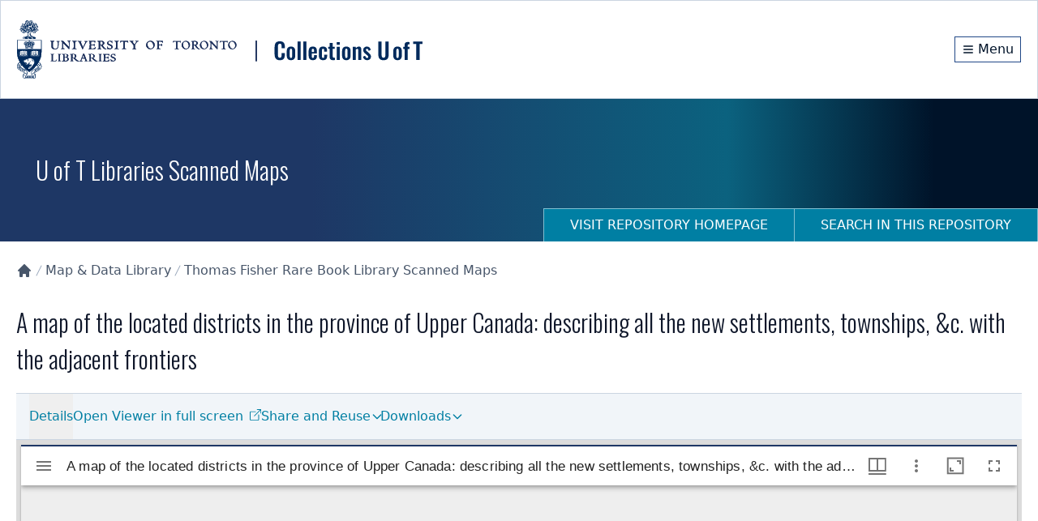

--- FILE ---
content_type: application/javascript; charset=UTF-8
request_url: https://collections.library.utoronto.ca/_next/static/chunks/app/repository/mdl/page-4adeb7956222e221.js
body_size: 1320
content:
(self.webpackChunk_N_E=self.webpackChunk_N_E||[]).push([[1271,3335],{7315:function(e,t,n){Promise.resolve().then(n.t.bind(n,5878,23)),Promise.resolve().then(n.t.bind(n,2972,23)),Promise.resolve().then(n.bind(n,9386)),Promise.resolve().then(n.bind(n,3746)),Promise.resolve().then(n.bind(n,8276)),Promise.resolve().then(n.bind(n,2038)),Promise.resolve().then(n.bind(n,1258)),Promise.resolve().then(n.bind(n,1225)),Promise.resolve().then(n.bind(n,5589))},34:function(e,t,n){"use strict";var r=n(2265),u="function"==typeof Object.is?Object.is:function(e,t){return e===t&&(0!==e||1/e==1/t)||e!=e&&t!=t},i=r.useState,s=r.useEffect,o=r.useLayoutEffect,c=r.useDebugValue;function a(e){var t=e.getSnapshot;e=e.value;try{var n=t();return!u(e,n)}catch(e){return!0}}var l="undefined"==typeof window||void 0===window.document||void 0===window.document.createElement?function(e,t){return t()}:function(e,t){var n=t(),r=i({inst:{value:n,getSnapshot:t}}),u=r[0].inst,l=r[1];return o(function(){u.value=n,u.getSnapshot=t,a(u)&&l({inst:u})},[e,n,t]),s(function(){return a(u)&&l({inst:u}),e(function(){a(u)&&l({inst:u})})},[e]),c(n),n};t.useSyncExternalStore=void 0!==r.useSyncExternalStore?r.useSyncExternalStore:l},3044:function(e,t,n){"use strict";var r=n(2265),u=n(2558),i="function"==typeof Object.is?Object.is:function(e,t){return e===t&&(0!==e||1/e==1/t)||e!=e&&t!=t},s=u.useSyncExternalStore,o=r.useRef,c=r.useEffect,a=r.useMemo,l=r.useDebugValue;t.useSyncExternalStoreWithSelector=function(e,t,n,r,u){var f=o(null);if(null===f.current){var d={hasValue:!1,value:null};f.current=d}else d=f.current;var v=s(e,(f=a(function(){function e(e){if(!c){if(c=!0,s=e,e=r(e),void 0!==u&&d.hasValue){var t=d.value;if(u(t,e))return o=t}return o=e}if(t=o,i(s,e))return t;var n=r(e);return void 0!==u&&u(t,n)?t:(s=e,o=n)}var s,o,c=!1,a=void 0===n?null:n;return[function(){return e(t())},null===a?void 0:function(){return e(a())}]},[t,n,r,u]))[0],f[1]);return c(function(){d.hasValue=!0,d.value=v},[v]),l(v),v}},2558:function(e,t,n){"use strict";e.exports=n(34)},5195:function(e,t,n){"use strict";e.exports=n(3044)},8276:function(e,t,n){"use strict";var r=n(7437);n(2265),t.default=e=>{let{title:t,description:n}=e;return(0,r.jsxs)("div",{children:[(0,r.jsx)("h2",{children:t}),(0,r.jsx)("div",{dangerouslySetInnerHTML:{__html:n}})]})}},9625:function(e,t,n){"use strict";n.d(t,{Ue:function(){return d}});let r=e=>{let t;let n=new Set,r=(e,r)=>{let u="function"==typeof e?e(t):e;if(!Object.is(u,t)){let e=t;t=(null!=r?r:"object"!=typeof u||null===u)?u:Object.assign({},t,u),n.forEach(n=>n(t,e))}},u=()=>t,i={setState:r,getState:u,getInitialState:()=>s,subscribe:e=>(n.add(e),()=>n.delete(e)),destroy:()=>{console.warn("[DEPRECATED] The `destroy` method will be unsupported in a future version. Instead use unsubscribe function returned by subscribe. Everything will be garbage-collected if store is garbage-collected."),n.clear()}},s=t=e(r,u,i);return i},u=e=>e?r(e):r;var i=n(2265),s=n(5195);let{useDebugValue:o}=i,{useSyncExternalStoreWithSelector:c}=s,a=!1,l=e=>e,f=e=>{"function"!=typeof e&&console.warn("[DEPRECATED] Passing a vanilla store will be unsupported in a future version. Instead use `import { useStore } from 'zustand'`.");let t="function"==typeof e?u(e):e,n=(e,n)=>(function(e,t=l,n){n&&!a&&(console.warn("[DEPRECATED] Use `createWithEqualityFn` instead of `create` or use `useStoreWithEqualityFn` instead of `useStore`. They can be imported from 'zustand/traditional'. https://github.com/pmndrs/zustand/discussions/1937"),a=!0);let r=c(e.subscribe,e.getState,e.getServerState||e.getInitialState,t,n);return o(r),r})(t,e,n);return Object.assign(n,t),n},d=e=>e?f(e):f}},function(e){e.O(0,[1779,8422,9956,5501,7648,8295,329,316,2971,2117,1744],function(){return e(e.s=7315)}),_N_E=e.O()}]);

--- FILE ---
content_type: text/x-component
request_url: https://collections.library.utoronto.ca/repository/mdl?_rsc=135l0
body_size: 4930
content:
3:I[4707,[],""]
4:I[6423,[],""]
5:I[9386,["1779","static/chunks/0e762574-f560cd1813f99766.js","8422","static/chunks/66ec4792-6f1be6d8f71c9a2f.js","9956","static/chunks/ee560e2c-b1a79d1a609a5da8.js","5501","static/chunks/c16f53c3-a34253f95b4b9e4a.js","7648","static/chunks/7648-912df05ec44ad799.js","8295","static/chunks/8295-a66994a818b3c76f.js","329","static/chunks/329-bb7cc2b8ff7ed4c7.js","316","static/chunks/316-2638a45c78d35218.js","1271","static/chunks/app/repository/mdl/page-4adeb7956222e221.js"],"default"]
6:I[7042,["1779","static/chunks/0e762574-f560cd1813f99766.js","8422","static/chunks/66ec4792-6f1be6d8f71c9a2f.js","9956","static/chunks/ee560e2c-b1a79d1a609a5da8.js","2376","static/chunks/fca4dd8b-927e5ca738b2ef4b.js","5452","static/chunks/5e22fd23-a4fbf0f72aabb054.js","7648","static/chunks/7648-912df05ec44ad799.js","8295","static/chunks/8295-a66994a818b3c76f.js","9126","static/chunks/9126-afd08ac1b9d640f0.js","8003","static/chunks/8003-28594fbfb4489a54.js","8662","static/chunks/8662-33fc1b23067f4399.js","3185","static/chunks/app/layout-d71636679ab862cd.js"],"default"]
7:I[3632,["1779","static/chunks/0e762574-f560cd1813f99766.js","8422","static/chunks/66ec4792-6f1be6d8f71c9a2f.js","9956","static/chunks/ee560e2c-b1a79d1a609a5da8.js","2376","static/chunks/fca4dd8b-927e5ca738b2ef4b.js","5452","static/chunks/5e22fd23-a4fbf0f72aabb054.js","7648","static/chunks/7648-912df05ec44ad799.js","8295","static/chunks/8295-a66994a818b3c76f.js","9126","static/chunks/9126-afd08ac1b9d640f0.js","8003","static/chunks/8003-28594fbfb4489a54.js","8662","static/chunks/8662-33fc1b23067f4399.js","3185","static/chunks/app/layout-d71636679ab862cd.js"],"default"]
8:I[9769,["1779","static/chunks/0e762574-f560cd1813f99766.js","8422","static/chunks/66ec4792-6f1be6d8f71c9a2f.js","9956","static/chunks/ee560e2c-b1a79d1a609a5da8.js","2376","static/chunks/fca4dd8b-927e5ca738b2ef4b.js","5452","static/chunks/5e22fd23-a4fbf0f72aabb054.js","7648","static/chunks/7648-912df05ec44ad799.js","8295","static/chunks/8295-a66994a818b3c76f.js","9126","static/chunks/9126-afd08ac1b9d640f0.js","8003","static/chunks/8003-28594fbfb4489a54.js","8662","static/chunks/8662-33fc1b23067f4399.js","3185","static/chunks/app/layout-d71636679ab862cd.js"],"default"]
9:"$Sreact.suspense"
a:I[5102,["1779","static/chunks/0e762574-f560cd1813f99766.js","8422","static/chunks/66ec4792-6f1be6d8f71c9a2f.js","9956","static/chunks/ee560e2c-b1a79d1a609a5da8.js","2376","static/chunks/fca4dd8b-927e5ca738b2ef4b.js","5452","static/chunks/5e22fd23-a4fbf0f72aabb054.js","7648","static/chunks/7648-912df05ec44ad799.js","8295","static/chunks/8295-a66994a818b3c76f.js","9126","static/chunks/9126-afd08ac1b9d640f0.js","8003","static/chunks/8003-28594fbfb4489a54.js","8662","static/chunks/8662-33fc1b23067f4399.js","3185","static/chunks/app/layout-d71636679ab862cd.js"],"default"]
b:I[3914,["1779","static/chunks/0e762574-f560cd1813f99766.js","8422","static/chunks/66ec4792-6f1be6d8f71c9a2f.js","9956","static/chunks/ee560e2c-b1a79d1a609a5da8.js","2376","static/chunks/fca4dd8b-927e5ca738b2ef4b.js","5452","static/chunks/5e22fd23-a4fbf0f72aabb054.js","7648","static/chunks/7648-912df05ec44ad799.js","8295","static/chunks/8295-a66994a818b3c76f.js","9126","static/chunks/9126-afd08ac1b9d640f0.js","8003","static/chunks/8003-28594fbfb4489a54.js","8662","static/chunks/8662-33fc1b23067f4399.js","3185","static/chunks/app/layout-d71636679ab862cd.js"],"default"]
c:I[2003,["1779","static/chunks/0e762574-f560cd1813f99766.js","8422","static/chunks/66ec4792-6f1be6d8f71c9a2f.js","9956","static/chunks/ee560e2c-b1a79d1a609a5da8.js","2376","static/chunks/fca4dd8b-927e5ca738b2ef4b.js","5452","static/chunks/5e22fd23-a4fbf0f72aabb054.js","7648","static/chunks/7648-912df05ec44ad799.js","8295","static/chunks/8295-a66994a818b3c76f.js","9126","static/chunks/9126-afd08ac1b9d640f0.js","8003","static/chunks/8003-28594fbfb4489a54.js","8662","static/chunks/8662-33fc1b23067f4399.js","3185","static/chunks/app/layout-d71636679ab862cd.js"],"NavigationHistoryProvider"]
d:I[1251,["1779","static/chunks/0e762574-f560cd1813f99766.js","8422","static/chunks/66ec4792-6f1be6d8f71c9a2f.js","9956","static/chunks/ee560e2c-b1a79d1a609a5da8.js","2376","static/chunks/fca4dd8b-927e5ca738b2ef4b.js","5452","static/chunks/5e22fd23-a4fbf0f72aabb054.js","7648","static/chunks/7648-912df05ec44ad799.js","8295","static/chunks/8295-a66994a818b3c76f.js","9126","static/chunks/9126-afd08ac1b9d640f0.js","8003","static/chunks/8003-28594fbfb4489a54.js","8662","static/chunks/8662-33fc1b23067f4399.js","3185","static/chunks/app/layout-d71636679ab862cd.js"],"default"]
e:I[376,["7601","static/chunks/app/error-01e1ca76d72d4ba6.js"],"default"]
f:I[1684,["7648","static/chunks/7648-912df05ec44ad799.js","9160","static/chunks/app/not-found-67dd68742eee3c95.js"],"default"]
10:I[8443,["7648","static/chunks/7648-912df05ec44ad799.js","9160","static/chunks/app/not-found-67dd68742eee3c95.js"],"default"]
11:I[9704,["1779","static/chunks/0e762574-f560cd1813f99766.js","8422","static/chunks/66ec4792-6f1be6d8f71c9a2f.js","9956","static/chunks/ee560e2c-b1a79d1a609a5da8.js","2376","static/chunks/fca4dd8b-927e5ca738b2ef4b.js","5452","static/chunks/5e22fd23-a4fbf0f72aabb054.js","7648","static/chunks/7648-912df05ec44ad799.js","8295","static/chunks/8295-a66994a818b3c76f.js","9126","static/chunks/9126-afd08ac1b9d640f0.js","8003","static/chunks/8003-28594fbfb4489a54.js","8662","static/chunks/8662-33fc1b23067f4399.js","3185","static/chunks/app/layout-d71636679ab862cd.js"],"default"]
12:I[6527,["1779","static/chunks/0e762574-f560cd1813f99766.js","8422","static/chunks/66ec4792-6f1be6d8f71c9a2f.js","9956","static/chunks/ee560e2c-b1a79d1a609a5da8.js","2376","static/chunks/fca4dd8b-927e5ca738b2ef4b.js","5452","static/chunks/5e22fd23-a4fbf0f72aabb054.js","7648","static/chunks/7648-912df05ec44ad799.js","8295","static/chunks/8295-a66994a818b3c76f.js","9126","static/chunks/9126-afd08ac1b9d640f0.js","8003","static/chunks/8003-28594fbfb4489a54.js","8662","static/chunks/8662-33fc1b23067f4399.js","3185","static/chunks/app/layout-d71636679ab862cd.js"],"default"]
13:I[8003,["1779","static/chunks/0e762574-f560cd1813f99766.js","8422","static/chunks/66ec4792-6f1be6d8f71c9a2f.js","9956","static/chunks/ee560e2c-b1a79d1a609a5da8.js","2376","static/chunks/fca4dd8b-927e5ca738b2ef4b.js","5452","static/chunks/5e22fd23-a4fbf0f72aabb054.js","7648","static/chunks/7648-912df05ec44ad799.js","8295","static/chunks/8295-a66994a818b3c76f.js","9126","static/chunks/9126-afd08ac1b9d640f0.js","8003","static/chunks/8003-28594fbfb4489a54.js","8662","static/chunks/8662-33fc1b23067f4399.js","3185","static/chunks/app/layout-d71636679ab862cd.js"],""]
14:I[4067,["8555","static/chunks/app/loading-4642deded1fa9ea4.js"],"default"]
0:["tRHXQRM0-BK0H_aGm6IGX",[[["",{"children":["repository",{"children":["mdl",{"children":["__PAGE__",{}]}]}]},"$undefined","$undefined",true],["",{"children":["repository",{"children":["mdl",{"children":["__PAGE__",{},[["$L1","$L2",null],null],null]},[null,["$","$L3",null,{"parallelRouterKey":"children","segmentPath":["children","repository","children","mdl","children"],"error":"$undefined","errorStyles":"$undefined","errorScripts":"$undefined","template":["$","$L4",null,{}],"templateStyles":"$undefined","templateScripts":"$undefined","notFound":"$undefined","notFoundStyles":"$undefined"}]],null]},[null,["$","$L3",null,{"parallelRouterKey":"children","segmentPath":["children","repository","children"],"error":"$undefined","errorStyles":"$undefined","errorScripts":"$undefined","template":["$","$L4",null,{}],"templateStyles":"$undefined","templateScripts":"$undefined","notFound":"$undefined","notFoundStyles":"$undefined"}]],null]},[[[["$","link","0",{"rel":"stylesheet","href":"/_next/static/css/b88c4a344b63c5ab.css","precedence":"next","crossOrigin":"$undefined"}]],["$","html",null,{"lang":"en","className":"scroll-smooth","children":[["$","body",null,{"className":"__variable_10f679 __variable_f493cb text-base","children":[["$","a",null,{"href":"#maincontent","id":"skip-nav","className":"sr-only focus:not-sr-only","children":"Skip to main content"}],["$","$L5",null,{"children":[["$","$L6",null,{}],["$","$L7",null,{}],["$","$L8",null,{}],["$","$9",null,{"children":["$","$La",null,{}]}],["$","$Lb",null,{}]]}],["$","div",null,{"className":"flex min-h-screen flex-col","children":[["$","$9",null,{"children":["$","$Lc",null,{"children":["$","$Ld",null,{}]}]}],["$","div",null,{"className":"min-h-20 flex-grow overflow-auto","children":["$","$L3",null,{"parallelRouterKey":"children","segmentPath":["children"],"error":"$e","errorStyles":[],"errorScripts":[],"template":["$","$L4",null,{}],"templateStyles":"$undefined","templateScripts":"$undefined","notFound":["$","main",null,{"id":"maincontent","className":"container mx-auto h-full px-5 pb-20 undefined","children":["$","div",null,{"className":"mt-10 flex h-full w-full content-center","children":["$","div",null,{"className":"m-auto","children":[["$","$Lf",null,{"title":"Page Not Found!","element":"h1"}],["$","p",null,{"className":"mb-10 text-gray-500","children":"The requested page cannot be located. Please check out our homepage for more information and resources."}],["$","$L10",null,{"label":"Return to Homepage","href":"/","className":"mt-10"}]]}]}]}],"notFoundStyles":[]}]}],["$","$L11",null,{}],["$","$L12",null,{}]]}]]}],[["$","$L13",null,{"src":"https://www.googletagmanager.com/gtag/js?id=G-9LB3HETPJ4","strategy":"afterInteractive"}],["$","$L13",null,{"id":"google-analytics","strategy":"afterInteractive","children":"\n              window.dataLayer = window.dataLayer || [];\n              function gtag(){window.dataLayer.push(arguments);}\n              gtag('js', new Date());\n              gtag('config', 'G-9LB3HETPJ4');\n            "}]]]}]],null],[["$","div",null,{"className":"flex h-full w-full flex-col content-center items-center","children":["$","$L14",null,{}]}],[],[]]],["$L15",null]]]]
16:I[2038,["1779","static/chunks/0e762574-f560cd1813f99766.js","8422","static/chunks/66ec4792-6f1be6d8f71c9a2f.js","9956","static/chunks/ee560e2c-b1a79d1a609a5da8.js","5501","static/chunks/c16f53c3-a34253f95b4b9e4a.js","7648","static/chunks/7648-912df05ec44ad799.js","8295","static/chunks/8295-a66994a818b3c76f.js","329","static/chunks/329-bb7cc2b8ff7ed4c7.js","316","static/chunks/316-2638a45c78d35218.js","1271","static/chunks/app/repository/mdl/page-4adeb7956222e221.js"],"default"]
17:I[3746,["1779","static/chunks/0e762574-f560cd1813f99766.js","8422","static/chunks/66ec4792-6f1be6d8f71c9a2f.js","9956","static/chunks/ee560e2c-b1a79d1a609a5da8.js","5501","static/chunks/c16f53c3-a34253f95b4b9e4a.js","7648","static/chunks/7648-912df05ec44ad799.js","8295","static/chunks/8295-a66994a818b3c76f.js","329","static/chunks/329-bb7cc2b8ff7ed4c7.js","316","static/chunks/316-2638a45c78d35218.js","1271","static/chunks/app/repository/mdl/page-4adeb7956222e221.js"],"default"]
19:I[1225,["1779","static/chunks/0e762574-f560cd1813f99766.js","8422","static/chunks/66ec4792-6f1be6d8f71c9a2f.js","9956","static/chunks/ee560e2c-b1a79d1a609a5da8.js","5501","static/chunks/c16f53c3-a34253f95b4b9e4a.js","7648","static/chunks/7648-912df05ec44ad799.js","8295","static/chunks/8295-a66994a818b3c76f.js","329","static/chunks/329-bb7cc2b8ff7ed4c7.js","316","static/chunks/316-2638a45c78d35218.js","1271","static/chunks/app/repository/mdl/page-4adeb7956222e221.js"],"default"]
1a:I[5589,["1779","static/chunks/0e762574-f560cd1813f99766.js","8422","static/chunks/66ec4792-6f1be6d8f71c9a2f.js","9956","static/chunks/ee560e2c-b1a79d1a609a5da8.js","5501","static/chunks/c16f53c3-a34253f95b4b9e4a.js","7648","static/chunks/7648-912df05ec44ad799.js","8295","static/chunks/8295-a66994a818b3c76f.js","329","static/chunks/329-bb7cc2b8ff7ed4c7.js","316","static/chunks/316-2638a45c78d35218.js","1271","static/chunks/app/repository/mdl/page-4adeb7956222e221.js"],"default"]
1f:I[8276,["1779","static/chunks/0e762574-f560cd1813f99766.js","8422","static/chunks/66ec4792-6f1be6d8f71c9a2f.js","9956","static/chunks/ee560e2c-b1a79d1a609a5da8.js","5501","static/chunks/c16f53c3-a34253f95b4b9e4a.js","7648","static/chunks/7648-912df05ec44ad799.js","8295","static/chunks/8295-a66994a818b3c76f.js","329","static/chunks/329-bb7cc2b8ff7ed4c7.js","316","static/chunks/316-2638a45c78d35218.js","1271","static/chunks/app/repository/mdl/page-4adeb7956222e221.js"],"default"]
20:I[1258,["1779","static/chunks/0e762574-f560cd1813f99766.js","8422","static/chunks/66ec4792-6f1be6d8f71c9a2f.js","9956","static/chunks/ee560e2c-b1a79d1a609a5da8.js","5501","static/chunks/c16f53c3-a34253f95b4b9e4a.js","7648","static/chunks/7648-912df05ec44ad799.js","8295","static/chunks/8295-a66994a818b3c76f.js","329","static/chunks/329-bb7cc2b8ff7ed4c7.js","316","static/chunks/316-2638a45c78d35218.js","1271","static/chunks/app/repository/mdl/page-4adeb7956222e221.js"],"default"]
21:I[5878,["1779","static/chunks/0e762574-f560cd1813f99766.js","8422","static/chunks/66ec4792-6f1be6d8f71c9a2f.js","9956","static/chunks/ee560e2c-b1a79d1a609a5da8.js","5501","static/chunks/c16f53c3-a34253f95b4b9e4a.js","7648","static/chunks/7648-912df05ec44ad799.js","8295","static/chunks/8295-a66994a818b3c76f.js","329","static/chunks/329-bb7cc2b8ff7ed4c7.js","316","static/chunks/316-2638a45c78d35218.js","1271","static/chunks/app/repository/mdl/page-4adeb7956222e221.js"],"Image"]
22:I[2972,["1779","static/chunks/0e762574-f560cd1813f99766.js","8422","static/chunks/66ec4792-6f1be6d8f71c9a2f.js","9956","static/chunks/ee560e2c-b1a79d1a609a5da8.js","5501","static/chunks/c16f53c3-a34253f95b4b9e4a.js","7648","static/chunks/7648-912df05ec44ad799.js","8295","static/chunks/8295-a66994a818b3c76f.js","329","static/chunks/329-bb7cc2b8ff7ed4c7.js","316","static/chunks/316-2638a45c78d35218.js","1271","static/chunks/app/repository/mdl/page-4adeb7956222e221.js"],""]
1c:{"title":"Using U of T Libraries Scanned Maps","path":"https://collections.library.utoronto.ca/explore/mdl"}
1d:{"path":"/view/mdl:root","title":"Browse"}
1e:{"title":"Map and Data Library Homepage","path":"https://mdl.library.utoronto.ca"}
1b:["$1c","$1d","$1e"]
2:[["$","$L16",null,{"label":"U of T Libraries Scanned Maps","id":"mdl","searchPath":"/search/mdl","isRepositoryHome":true,"containerBg":"bg-[url('/images/repository/mdl/header.jpg')] bg-no-repeat bg-center bg-cover","size":"tall","textColor":"text-primary-950","textBg":"bg-white"}],["$","div",null,{"children":["$","$L17",null,{"children":"$L18"}]}],["$","$L5",null,{"children":["$","div",null,{"className":"container mx-auto px-5 pb-20","children":["$","div",null,{"className":"flex flex-col gap-6 md:flex-row","children":[[["$","div",null,{"className":"hidden w-full flex-col bg-white md:flex md:w-60","children":["$","$L19",null,{"navigation":[{"title":"Using U of T Libraries Scanned Maps","path":"https://collections.library.utoronto.ca/explore/mdl"},{"path":"/view/mdl:root","title":"Browse"},{"title":"Map and Data Library Homepage","path":"https://mdl.library.utoronto.ca"}]}]}],["$","div",null,{"className":"md:hidden","children":["$","$L1a",null,{"navigation":"$1b"}]}]],["$","div",null,{"className":"overflow-x-auto md:flex-1","children":["$","div",null,{"id":"maincontent","className":"max-w-full","children":["$","div",null,{"className":"flex max-w-full flex-col space-y-16","children":[["$","$L1f",null,{"title":"About U of T Libraries Scanned Maps","description":"Scanned maps from collections at the University of Toronto Libraries."}],["$","section",null,{"role":"contentinfo","aria-label":"Search U of T Libraries Scanned Maps Collection","children":["$","$9",null,{"children":["$","$L20",null,{"id":"mdl","title":"Search U of T Libraries Scanned Maps Collection"}]}]}],["$","section",null,{"children":[["$","h2",null,{"children":"Browse by Collection"}],["$","ul",null,{"role":"list","className":"grid grid-cols-2 gap-x-4 gap-y-8 sm:grid-cols-3 sm:gap-x-6 xl:gap-x-8","children":[["$","li","0",{"className":"relative","children":[["$","div",null,{"className":"aspect-h-7 aspect-w-10 group block w-full overflow-hidden bg-gray-100 focus-within:ring-2 focus-within:ring-accent-600 focus-within:ring-offset-1 focus-within:ring-offset-gray-100","children":[["$","$L21",null,{"src":"/images/repository/mdl/col_maps.jpg","alt":"","layout":"responsive","width":300,"height":200,"className":"pointer-events-none object-cover group-hover:opacity-75"}],["$","$L22",null,{"href":"/search/mdl?collection=mdl%3Amaps","className":"absolute inset-0 focus:outline-none","aria-label":"View details for Map & Data Library Scanned Maps","children":["$","span",null,{"className":"sr-only","children":["View details for ","Map & Data Library Scanned Maps"]}]}]]}],["$","p",null,{"className":"pointer-events-none mt-2 block truncate text-gray-900","children":"Map & Data Library Scanned Maps"}],["$","p",null,{"className":"pointer-events-none block text-gray-500","children":"Scanned maps from the Map & Data Library at the University of Toronto Libraries."}]]}],["$","li","1",{"className":"relative","children":[["$","div",null,{"className":"aspect-h-7 aspect-w-10 group block w-full overflow-hidden bg-gray-100 focus-within:ring-2 focus-within:ring-accent-600 focus-within:ring-offset-1 focus-within:ring-offset-gray-100","children":[["$","$L21",null,{"src":"/images/repository/mdl/col_fishermaps.jpg","alt":"","layout":"responsive","width":300,"height":200,"className":"pointer-events-none object-cover group-hover:opacity-75"}],["$","$L22",null,{"href":"/search/mdl?collection=fishermaps%3Aroot","className":"absolute inset-0 focus:outline-none","aria-label":"View details for Thomas Fisher Rare Book Library Scanned Maps","children":["$","span",null,{"className":"sr-only","children":["View details for ","Thomas Fisher Rare Book Library Scanned Maps"]}]}]]}],["$","p",null,{"className":"pointer-events-none mt-2 block truncate text-gray-900","children":"Thomas Fisher Rare Book Library Scanned Maps"}],["$","p",null,{"className":"pointer-events-none block text-gray-500","children":"Scanned maps from the Thomas Fisher Rare Book Library at the University of Toronto Libraries."}]]}],["$","li","2",{"className":"relative","children":[["$","div",null,{"className":"aspect-h-7 aspect-w-10 group block w-full overflow-hidden bg-gray-100 focus-within:ring-2 focus-within:ring-accent-600 focus-within:ring-offset-1 focus-within:ring-offset-gray-100","children":[["$","$L21",null,{"src":"/images/repository/mdl/col_sessional.jpg","alt":"","layout":"responsive","width":300,"height":200,"className":"pointer-events-none object-cover group-hover:opacity-75"}],["$","$L22",null,{"href":"/search/mdl?collection=mdl%3Asessional","className":"absolute inset-0 focus:outline-none","aria-label":"View details for Canadian Sessional Paper Maps (1901-1925)","children":["$","span",null,{"className":"sr-only","children":["View details for ","Canadian Sessional Paper Maps (1901-1925)"]}]}]]}],["$","p",null,{"className":"pointer-events-none mt-2 block truncate text-gray-900","children":"Canadian Sessional Paper Maps (1901-1925)"}],["$","p",null,{"className":"pointer-events-none block text-gray-500","children":"Canadian Sessional Paper maps, from the University of Torontoâ€™s collection, scanned and available online."}]]}]]}]]}],"$L23","$L24","$L25"]}]}]}]]}]}]}]]
15:[["$","meta","0",{"name":"viewport","content":"width=device-width, initial-scale=1"}],["$","meta","1",{"charSet":"utf-8"}],["$","title","2",{"children":"Collections U of T"}],["$","meta","3",{"name":"description","content":"Digital image, manuscripts, journal and papers collections developed at the University of Toronto."}],["$","link","4",{"rel":"icon","href":"/favicon.ico","type":"image/x-icon","sizes":"16x16"}],["$","link","5",{"rel":"icon","href":"/favicon.ico"}],["$","meta","6",{"name":"next-size-adjust"}]]
1:null
18:["$","div",null,{"className":"text py-6 lg:flex lg:justify-between","children":["$","div",null,{"className":"items-centers flex-grow lg:flex lg:flex-row","children":["$","nav",null,{"className":"","aria-label":"Breadcrumb","children":["$","ol",null,{"role":"list","children":[["$","li","homelink",{"className":"inline-block","children":["$","$L22",null,{"href":"/","className":"text-gray-600 hover:text-gray-900","children":[["$","svg",null,{"stroke":"currentColor","fill":"currentColor","strokeWidth":"0","viewBox":"0 0 20 20","aria-hidden":"true","className":"h-5 w-5 flex-shrink-0","children":["$undefined",[["$","path","0",{"d":"M10.707 2.293a1 1 0 00-1.414 0l-7 7a1 1 0 001.414 1.414L4 10.414V17a1 1 0 001 1h2a1 1 0 001-1v-2a1 1 0 011-1h2a1 1 0 011 1v2a1 1 0 001 1h2a1 1 0 001-1v-6.586l.293.293a1 1 0 001.414-1.414l-7-7z","children":[]}]]],"style":{"color":"$undefined"},"height":"1em","width":"1em","xmlns":"http://www.w3.org/2000/svg"}],["$","span",null,{"className":"sr-only","children":"Collections U of T Homepage"}]]}]}],[["$","li","/repositories",{"className":"inline-block","children":["$","div","/repositories",{"className":"flex items-center","children":[["$","svg",null,{"className":"h-5 w-4 flex-shrink-0 text-gray-400","fill":"currentColor","viewBox":"0 0 20 20","aria-hidden":"true","children":["$","path",null,{"d":"M5.555 17.776l8-16 .894.448-8 16-.894-.448z"}]}],["$","a",null,{"href":"/repositories","className":"text-gray-600 hover:text-gray-900","aria-current":"$undefined","children":"Repositories"}]]}]}],["$","li","/repository/mdl",{"className":"inline-block","children":["$","div","/repository/mdl",{"className":"flex items-center","children":[["$","svg",null,{"className":"h-5 w-4 flex-shrink-0 text-gray-400","fill":"currentColor","viewBox":"0 0 20 20","aria-hidden":"true","children":["$","path",null,{"d":"M5.555 17.776l8-16 .894.448-8 16-.894-.448z"}]}],["$","span",null,{"className":"text-gray-500","children":"U of T Libraries Scanned Maps"}]]}]}]]]}]}]}]}]
24:["$","section",null,{"role":"contentinfo","aria-label":"Browse by Place","children":[["$","h2",null,{"children":["Browse by ","Place"]}],["$","$9",null,{"fallback":"<>Loading...</>","children":[["$","div",null,{"className":"","children":[["$","a","browseby-Place0",{"className":"mb-2 mr-2 rounded-md p-2 bg-accent-900 text-white hover:bg-accent-700 inline-block ","href":"/search/mdl?limitItemType=0&place=Ontario","children":["Ontario",["$","span",null,{"className":"ml-2 text-sm","children":["(",434,")"]}]]}],["$","a","browseby-Place1",{"className":"mb-2 mr-2 rounded-md p-2 bg-accent-900 text-white hover:bg-accent-700 inline-block ","href":"/search/mdl?limitItemType=0&place=Various+places","children":["Various places",["$","span",null,{"className":"ml-2 text-sm","children":["(",263,")"]}]]}],["$","a","browseby-Place2",{"className":"mb-2 mr-2 rounded-md p-2 bg-accent-900 text-white hover:bg-accent-700 inline-block ","href":"/search/mdl?limitItemType=0&place=Alberta","children":["Alberta",["$","span",null,{"className":"ml-2 text-sm","children":["(",160,")"]}]]}],["$","a","browseby-Place3",{"className":"mb-2 mr-2 rounded-md p-2 bg-accent-900 text-white hover:bg-accent-700 inline-block ","href":"/search/mdl?limitItemType=0&place=Canada","children":["Canada",["$","span",null,{"className":"ml-2 text-sm","children":["(",144,")"]}]]}],["$","a","browseby-Place4",{"className":"mb-2 mr-2 rounded-md p-2 bg-accent-900 text-white hover:bg-accent-700 inline-block ","href":"/search/mdl?limitItemType=0&place=Qu%C3%A9bec+(Province)","children":["QuÃ©bec (Province)",["$","span",null,{"className":"ml-2 text-sm","children":["(",121,")"]}]]}],["$","a","browseby-Place5",{"className":"mb-2 mr-2 rounded-md p-2 bg-accent-900 text-white hover:bg-accent-700 inline-block ","href":"/search/mdl?limitItemType=0&place=British+Columbia","children":["British Columbia",["$","span",null,{"className":"ml-2 text-sm","children":["(",83,")"]}]]}],["$","a","browseby-Place6",{"className":"mb-2 mr-2 rounded-md p-2 bg-accent-900 text-white hover:bg-accent-700 inline-block ","href":"/search/mdl?limitItemType=0&place=Manitoba","children":["Manitoba",["$","span",null,{"className":"ml-2 text-sm","children":["(",62,")"]}]]}],["$","a","browseby-Place7",{"className":"mb-2 mr-2 rounded-md p-2 bg-accent-900 text-white hover:bg-accent-700 inline-block ","href":"/search/mdl?limitItemType=0&place=Saskatchewan","children":["Saskatchewan",["$","span",null,{"className":"ml-2 text-sm","children":["(",46,")"]}]]}],["$","a","browseby-Place8",{"className":"mb-2 mr-2 rounded-md p-2 bg-accent-900 text-white hover:bg-accent-700 inline-block ","href":"/search/mdl?limitItemType=0&place=England","children":["England",["$","span",null,{"className":"ml-2 text-sm","children":["(",40,")"]}]]}],["$","a","browseby-Place9",{"className":"mb-2 mr-2 rounded-md p-2 bg-accent-900 text-white hover:bg-accent-700 inline-block ","href":"/search/mdl?limitItemType=0&place=Nova+Scotia","children":["Nova Scotia",["$","span",null,{"className":"ml-2 text-sm","children":["(",33,")"]}]]}],["$","a","browseby-Place10",{"className":"mb-2 mr-2 rounded-md p-2 bg-accent-900 text-white hover:bg-accent-700 inline-block ","href":"/search/mdl?limitItemType=0&place=Northwest+Territories","children":["Northwest Territories",["$","span",null,{"className":"ml-2 text-sm","children":["(",32,")"]}]]}],["$","a","browseby-Place11",{"className":"mb-2 mr-2 rounded-md p-2 bg-accent-900 text-white hover:bg-accent-700 inline-block ","href":"/search/mdl?limitItemType=0&place=Yukon+Territory","children":["Yukon Territory",["$","span",null,{"className":"ml-2 text-sm","children":["(",27,")"]}]]}],["$","a","browseby-Place12",{"className":"mb-2 mr-2 rounded-md p-2 bg-accent-900 text-white hover:bg-accent-700 inline-block ","href":"/search/mdl?limitItemType=0&place=France","children":["France",["$","span",null,{"className":"ml-2 text-sm","children":["(",18,")"]}]]}],["$","a","browseby-Place13",{"className":"mb-2 mr-2 rounded-md p-2 bg-accent-900 text-white hover:bg-accent-700 inline-block ","href":"/search/mdl?limitItemType=0&place=Venezuela","children":["Venezuela",["$","span",null,{"className":"ml-2 text-sm","children":["(",14,")"]}]]}],["$","a","browseby-Place14",{"className":"mb-2 mr-2 rounded-md p-2 bg-accent-900 text-white hover:bg-accent-700 inline-block ","href":"/search/mdl?limitItemType=0&place=New+Brunswick","children":["New Brunswick",["$","span",null,{"className":"ml-2 text-sm","children":["(",12,")"]}]]}],["$","a","browseby-Place15",{"className":"mb-2 mr-2 rounded-md p-2 bg-accent-900 text-white hover:bg-accent-700 inline-block ","href":"/search/mdl?limitItemType=0&place=Newfoundland+and+Labrador","children":["Newfoundland and Labrador",["$","span",null,{"className":"ml-2 text-sm","children":["(",12,")"]}]]}],["$","a","browseby-Place16",{"className":"mb-2 mr-2 rounded-md p-2 bg-accent-900 text-white hover:bg-accent-700 inline-block ","href":"/search/mdl?limitItemType=0&place=Russia+(Federation)","children":["Russia (Federation)",["$","span",null,{"className":"ml-2 text-sm","children":["(",11,")"]}]]}],["$","a","browseby-Place17",{"className":"mb-2 mr-2 rounded-md p-2 bg-accent-900 text-white hover:bg-accent-700 inline-block ","href":"/search/mdl?limitItemType=0&place=United+States","children":["United States",["$","span",null,{"className":"ml-2 text-sm","children":["(",10,")"]}]]}],["$","a","browseby-Place18",{"className":"mb-2 mr-2 rounded-md p-2 bg-accent-900 text-white hover:bg-accent-700 inline-block ","href":"/search/mdl?limitItemType=0&place=Illinois","children":["Illinois",["$","span",null,{"className":"ml-2 text-sm","children":["(",9,")"]}]]}],["$","a","browseby-Place19",{"className":"mb-2 mr-2 rounded-md p-2 bg-accent-900 text-white hover:bg-accent-700 inline-block ","href":"/search/mdl?limitItemType=0&place=Germany","children":["Germany",["$","span",null,{"className":"ml-2 text-sm","children":["(",8,")"]}]]}]]}],["$","div",null,{"className":"mt-2","children":["$","$L22",null,{"href":"/search/mdl","children":["View more terms on the search page",["$","svg",null,{"stroke":"currentColor","fill":"none","strokeWidth":"2","viewBox":"0 0 24 24","strokeLinecap":"round","strokeLinejoin":"round","className":"ml-1 inline-block","children":["$undefined",[["$","line","0",{"x1":"5","y1":"12","x2":"19","y2":"12","children":[]}],["$","polyline","1",{"points":"12 5 19 12 12 19","children":[]}]]],"style":{"color":"$undefined"},"height":"1em","width":"1em","xmlns":"http://www.w3.org/2000/svg"}]]}]}]]}]]}]
25:["$","section",null,{"role":"contentinfo","aria-label":"Browse by Date","children":[["$","h2",null,{"children":["Browse by ","Date"]}],["$","$9",null,{"fallback":"<>Loading...</>","children":[["$","div",null,{"className":"","children":[["$","a","browseby-Date0",{"className":"mb-2 mr-2 rounded-md p-2 bg-accent-900 text-white hover:bg-accent-700 inline-block ","href":"/search/mdl?limitItemType=0&date=1910s","children":["1910s",["$","span",null,{"className":"ml-2 text-sm","children":["(",508,")"]}]]}],["$","a","browseby-Date1",{"className":"mb-2 mr-2 rounded-md p-2 bg-accent-900 text-white hover:bg-accent-700 inline-block ","href":"/search/mdl?limitItemType=0&date=1900s","children":["1900s",["$","span",null,{"className":"ml-2 text-sm","children":["(",399,")"]}]]}],["$","a","browseby-Date2",{"className":"mb-2 mr-2 rounded-md p-2 bg-accent-900 text-white hover:bg-accent-700 inline-block ","href":"/search/mdl?limitItemType=0&date=1850s","children":["1850s",["$","span",null,{"className":"ml-2 text-sm","children":["(",130,")"]}]]}],["$","a","browseby-Date3",{"className":"mb-2 mr-2 rounded-md p-2 bg-accent-900 text-white hover:bg-accent-700 inline-block ","href":"/search/mdl?limitItemType=0&date=1940s","children":["1940s",["$","span",null,{"className":"ml-2 text-sm","children":["(",129,")"]}]]}],["$","a","browseby-Date4",{"className":"mb-2 mr-2 rounded-md p-2 bg-accent-900 text-white hover:bg-accent-700 inline-block ","href":"/search/mdl?limitItemType=0&date=1920s","children":["1920s",["$","span",null,{"className":"ml-2 text-sm","children":["(",109,")"]}]]}],["$","a","browseby-Date5",{"className":"mb-2 mr-2 rounded-md p-2 bg-accent-900 text-white hover:bg-accent-700 inline-block ","href":"/search/mdl?limitItemType=0&date=1950s","children":["1950s",["$","span",null,{"className":"ml-2 text-sm","children":["(",90,")"]}]]}],["$","a","browseby-Date6",{"className":"mb-2 mr-2 rounded-md p-2 bg-accent-900 text-white hover:bg-accent-700 inline-block ","href":"/search/mdl?limitItemType=0&date=1930s","children":["1930s",["$","span",null,{"className":"ml-2 text-sm","children":["(",70,")"]}]]}],["$","a","browseby-Date7",{"className":"mb-2 mr-2 rounded-md p-2 bg-accent-900 text-white hover:bg-accent-700 inline-block ","href":"/search/mdl?limitItemType=0&date=1960s","children":["1960s",["$","span",null,{"className":"ml-2 text-sm","children":["(",41,")"]}]]}],["$","a","browseby-Date8",{"className":"mb-2 mr-2 rounded-md p-2 bg-accent-900 text-white hover:bg-accent-700 inline-block ","href":"/search/mdl?limitItemType=0&date=1890s","children":["1890s",["$","span",null,{"className":"ml-2 text-sm","children":["(",36,")"]}]]}],["$","a","browseby-Date9",{"className":"mb-2 mr-2 rounded-md p-2 bg-accent-900 text-white hover:bg-accent-700 inline-block ","href":"/search/mdl?limitItemType=0&date=1880s","children":["1880s",["$","span",null,{"className":"ml-2 text-sm","children":["(",32,")"]}]]}],["$","a","browseby-Date10",{"className":"mb-2 mr-2 rounded-md p-2 bg-accent-900 text-white hover:bg-accent-700 inline-block ","href":"/search/mdl?limitItemType=0&date=1870s","children":["1870s",["$","span",null,{"className":"ml-2 text-sm","children":["(",27,")"]}]]}],["$","a","browseby-Date11",{"className":"mb-2 mr-2 rounded-md p-2 bg-accent-900 text-white hover:bg-accent-700 inline-block ","href":"/search/mdl?limitItemType=0&date=1860s","children":["1860s",["$","span",null,{"className":"ml-2 text-sm","children":["(",21,")"]}]]}],["$","a","browseby-Date12",{"className":"mb-2 mr-2 rounded-md p-2 bg-accent-900 text-white hover:bg-accent-700 inline-block ","href":"/search/mdl?limitItemType=0&date=1830s","children":["1830s",["$","span",null,{"className":"ml-2 text-sm","children":["(",19,")"]}]]}],["$","a","browseby-Date13",{"className":"mb-2 mr-2 rounded-md p-2 bg-accent-900 text-white hover:bg-accent-700 inline-block ","href":"/search/mdl?limitItemType=0&date=1840s","children":["1840s",["$","span",null,{"className":"ml-2 text-sm","children":["(",14,")"]}]]}],["$","a","browseby-Date14",{"className":"mb-2 mr-2 rounded-md p-2 bg-accent-900 text-white hover:bg-accent-700 inline-block ","href":"/search/mdl?limitItemType=0&date=1810s","children":["1810s",["$","span",null,{"className":"ml-2 text-sm","children":["(",9,")"]}]]}],["$","a","browseby-Date15",{"className":"mb-2 mr-2 rounded-md p-2 bg-accent-900 text-white hover:bg-accent-700 inline-block ","href":"/search/mdl?limitItemType=0&date=1820s","children":["1820s",["$","span",null,{"className":"ml-2 text-sm","children":["(",9,")"]}]]}],["$","a","browseby-Date16",{"className":"mb-2 mr-2 rounded-md p-2 bg-accent-900 text-white hover:bg-accent-700 inline-block ","href":"/search/mdl?limitItemType=0&date=1790s","children":["1790s",["$","span",null,{"className":"ml-2 text-sm","children":["(",7,")"]}]]}],["$","a","browseby-Date17",{"className":"mb-2 mr-2 rounded-md p-2 bg-accent-900 text-white hover:bg-accent-700 inline-block ","href":"/search/mdl?limitItemType=0&date=1800s","children":["1800s",["$","span",null,{"className":"ml-2 text-sm","children":["(",7,")"]}]]}],["$","a","browseby-Date18",{"className":"mb-2 mr-2 rounded-md p-2 bg-accent-900 text-white hover:bg-accent-700 inline-block ","href":"/search/mdl?limitItemType=0&date=1750s","children":["1750s",["$","span",null,{"className":"ml-2 text-sm","children":["(",5,")"]}]]}],["$","a","browseby-Date19",{"className":"mb-2 mr-2 rounded-md p-2 bg-accent-900 text-white hover:bg-accent-700 inline-block ","href":"/search/mdl?limitItemType=0&date=1780s","children":["1780s",["$","span",null,{"className":"ml-2 text-sm","children":["(",5,")"]}]]}]]}],["$","div",null,{"className":"mt-2","children":["$","$L22",null,{"href":"/search/mdl","children":["View more terms on the search page",["$","svg",null,{"stroke":"currentColor","fill":"none","strokeWidth":"2","viewBox":"0 0 24 24","strokeLinecap":"round","strokeLinejoin":"round","className":"ml-1 inline-block","children":["$undefined",[["$","line","0",{"x1":"5","y1":"12","x2":"19","y2":"12","children":[]}],["$","polyline","1",{"points":"12 5 19 12 12 19","children":[]}]]],"style":{"color":"$undefined"},"height":"1em","width":"1em","xmlns":"http://www.w3.org/2000/svg"}]]}]}]]}]]}]
23:["$","section",null,{"role":"contentinfo","aria-label":"Browse by Subject","children":[["$","h2",null,{"children":["Browse by ","Subject"]}],["$","$9",null,{"fallback":"<>Loading...</>","children":[["$","div",null,{"className":"","children":[["$","a","browseby-Subject0",{"className":"mb-2 mr-2 rounded-md p-2 bg-accent-900 text-white hover:bg-accent-700 inline-block ","href":"/search/mdl?limitItemType=0&subject=Canals","children":["Canals",["$","span",null,{"className":"ml-2 text-sm","children":["(",146,")"]}]]}],["$","a","browseby-Subject1",{"className":"mb-2 mr-2 rounded-md p-2 bg-accent-900 text-white hover:bg-accent-700 inline-block ","href":"/search/mdl?limitItemType=0&subject=Railways","children":["Railways",["$","span",null,{"className":"ml-2 text-sm","children":["(",81,")"]}]]}],["$","a","browseby-Subject2",{"className":"mb-2 mr-2 rounded-md p-2 bg-accent-900 text-white hover:bg-accent-700 inline-block ","href":"/search/mdl?limitItemType=0&subject=Great+Lakes--Maps","children":["Great Lakes--Maps",["$","span",null,{"className":"ml-2 text-sm","children":["(",70,")"]}]]}],["$","a","browseby-Subject3",{"className":"mb-2 mr-2 rounded-md p-2 bg-accent-900 text-white hover:bg-accent-700 inline-block ","href":"/search/mdl?limitItemType=0&subject=Water+Power","children":["Water Power",["$","span",null,{"className":"ml-2 text-sm","children":["(",58,")"]}]]}],["$","a","browseby-Subject4",{"className":"mb-2 mr-2 rounded-md p-2 bg-accent-900 text-white hover:bg-accent-700 inline-block ","href":"/search/mdl?limitItemType=0&subject=Ship+Canals","children":["Ship Canals",["$","span",null,{"className":"ml-2 text-sm","children":["(",51,")"]}]]}],["$","a","browseby-Subject5",{"className":"mb-2 mr-2 rounded-md p-2 bg-accent-900 text-white hover:bg-accent-700 inline-block ","href":"/search/mdl?limitItemType=0&subject=Water+Storage","children":["Water Storage",["$","span",null,{"className":"ml-2 text-sm","children":["(",34,")"]}]]}],["$","a","browseby-Subject6",{"className":"mb-2 mr-2 rounded-md p-2 bg-accent-900 text-white hover:bg-accent-700 inline-block ","href":"/search/mdl?limitItemType=0&subject=Shipping","children":["Shipping",["$","span",null,{"className":"ml-2 text-sm","children":["(",29,")"]}]]}],["$","a","browseby-Subject7",{"className":"mb-2 mr-2 rounded-md p-2 bg-accent-900 text-white hover:bg-accent-700 inline-block ","href":"/search/mdl?limitItemType=0&subject=Geological+Survey+Of+Canada","children":["Geological Survey Of Canada",["$","span",null,{"className":"ml-2 text-sm","children":["(",23,")"]}]]}],["$","a","browseby-Subject8",{"className":"mb-2 mr-2 rounded-md p-2 bg-accent-900 text-white hover:bg-accent-700 inline-block ","href":"/search/mdl?limitItemType=0&subject=Exploration+Survey","children":["Exploration Survey",["$","span",null,{"className":"ml-2 text-sm","children":["(",21,")"]}]]}],["$","a","browseby-Subject9",{"className":"mb-2 mr-2 rounded-md p-2 bg-accent-900 text-white hover:bg-accent-700 inline-block ","href":"/search/mdl?limitItemType=0&subject=Irrigation","children":["Irrigation",["$","span",null,{"className":"ml-2 text-sm","children":["(",21,")"]}]]}],["$","a","browseby-Subject10",{"className":"mb-2 mr-2 rounded-md p-2 bg-accent-900 text-white hover:bg-accent-700 inline-block ","href":"/search/mdl?limitItemType=0&subject=Toronto+(Ont.)--Maps","children":["Toronto (Ont.)--Maps",["$","span",null,{"className":"ml-2 text-sm","children":["(",20,")"]}]]}],["$","a","browseby-Subject11",{"className":"mb-2 mr-2 rounded-md p-2 bg-accent-900 text-white hover:bg-accent-700 inline-block ","href":"/search/mdl?limitItemType=0&subject=Ontario--Maps","children":["Ontario--Maps",["$","span",null,{"className":"ml-2 text-sm","children":["(",19,")"]}]]}],["$","a","browseby-Subject12",{"className":"mb-2 mr-2 rounded-md p-2 bg-accent-900 text-white hover:bg-accent-700 inline-block ","href":"/search/mdl?limitItemType=0&subject=Rivers","children":["Rivers",["$","span",null,{"className":"ml-2 text-sm","children":["(",19,")"]}]]}],["$","a","browseby-Subject13",{"className":"mb-2 mr-2 rounded-md p-2 bg-accent-900 text-white hover:bg-accent-700 inline-block ","href":"/search/mdl?limitItemType=0&subject=Saint+Lawrence+River--Maps","children":["Saint Lawrence River--Maps",["$","span",null,{"className":"ml-2 text-sm","children":["(",19,")"]}]]}],["$","a","browseby-Subject14",{"className":"mb-2 mr-2 rounded-md p-2 bg-accent-900 text-white hover:bg-accent-700 inline-block ","href":"/search/mdl?limitItemType=0&subject=River+Drainage","children":["River Drainage",["$","span",null,{"className":"ml-2 text-sm","children":["(",18,")"]}]]}],["$","a","browseby-Subject15",{"className":"mb-2 mr-2 rounded-md p-2 bg-accent-900 text-white hover:bg-accent-700 inline-block ","href":"/search/mdl?limitItemType=0&subject=Locks","children":["Locks",["$","span",null,{"className":"ml-2 text-sm","children":["(",17,")"]}]]}],["$","a","browseby-Subject16",{"className":"mb-2 mr-2 rounded-md p-2 bg-accent-900 text-white hover:bg-accent-700 inline-block ","href":"/search/mdl?limitItemType=0&subject=Water+Flow","children":["Water Flow",["$","span",null,{"className":"ml-2 text-sm","children":["(",17,")"]}]]}],["$","a","browseby-Subject17",{"className":"mb-2 mr-2 rounded-md p-2 bg-accent-900 text-white hover:bg-accent-700 inline-block ","href":"/search/mdl?limitItemType=0&subject=Canadian+Northern+System","children":["Canadian Northern System",["$","span",null,{"className":"ml-2 text-sm","children":["(",15,")"]}]]}],["$","a","browseby-Subject18",{"className":"mb-2 mr-2 rounded-md p-2 bg-accent-900 text-white hover:bg-accent-700 inline-block ","href":"/search/mdl?limitItemType=0&subject=Canadian+Pacific+System","children":["Canadian Pacific System",["$","span",null,{"className":"ml-2 text-sm","children":["(",15,")"]}]]}],["$","a","browseby-Subject19",{"className":"mb-2 mr-2 rounded-md p-2 bg-accent-900 text-white hover:bg-accent-700 inline-block ","href":"/search/mdl?limitItemType=0&subject=Grand+Trunk+System","children":["Grand Trunk System",["$","span",null,{"className":"ml-2 text-sm","children":["(",15,")"]}]]}]]}],["$","div",null,{"className":"mt-2","children":["$","$L22",null,{"href":"/search/mdl","children":["View more terms on the search page",["$","svg",null,{"stroke":"currentColor","fill":"none","strokeWidth":"2","viewBox":"0 0 24 24","strokeLinecap":"round","strokeLinejoin":"round","className":"ml-1 inline-block","children":["$undefined",[["$","line","0",{"x1":"5","y1":"12","x2":"19","y2":"12","children":[]}],["$","polyline","1",{"points":"12 5 19 12 12 19","children":[]}]]],"style":{"color":"$undefined"},"height":"1em","width":"1em","xmlns":"http://www.w3.org/2000/svg"}]]}]}]]}]]}]


--- FILE ---
content_type: application/javascript; charset=UTF-8
request_url: https://collections.library.utoronto.ca/_next/static/chunks/app/error-01e1ca76d72d4ba6.js
body_size: 557
content:
(self.webpackChunk_N_E=self.webpackChunk_N_E||[]).push([[7601],{3182:function(e,t,n){Promise.resolve().then(n.bind(n,376))},376:function(e,t,n){"use strict";n.r(t),n.d(t,{default:function(){return a}});var r=n(7437),c=n(1684),s=n(113),o=n(2265);function a(e){let{error:t,reset:n}=e;return(0,o.useEffect)(()=>{console.error(t)},[t]),(0,r.jsx)(s.Z,{children:(0,r.jsx)("div",{className:"mt-10 flex h-full w-full content-center",children:(0,r.jsxs)("div",{className:"m-auto",children:[(0,r.jsx)(c.default,{title:"An error occurred!",element:"h1"}),(0,r.jsx)("p",{children:"An error has occurred, and we are unable to process your request right now. Please try refreshing the page. If the issue persist, please report this to our tech support team."}),!1,(0,r.jsx)("button",{className:"border bg-black px-4 py-1 text-white hover:bg-gray-800",onClick:()=>n(),children:"Try again"})]})})})}},1684:function(e,t,n){"use strict";var r=n(7437);t.default=e=>{let{element:t="div",title:n,subtitle:c,center:s,className:o,lang:a="none"}=e,i="\n    ".concat(s?"text-center":"text-start","\n    ").concat("div"===t?"text-2xl font-bold":"","\n    ").concat(o||"","\n  ");return(0,r.jsxs)(r.Fragment,{children:[(0,r.jsx)(t,{className:i,lang:"none"!==a?a:void 0,children:n}),c&&(0,r.jsx)("div",{className:"mt-2 font-light text-gray-700",children:c})]})}},113:function(e,t,n){"use strict";n.d(t,{Z:function(){return c}});var r=n(7437);function c(e){let{className:t,children:n}=e;return(0,r.jsx)("main",{id:"maincontent",className:"container mx-auto h-full px-5 pb-20 ".concat(t),children:n})}}},function(e){e.O(0,[2971,2117,1744],function(){return e(e.s=3182)}),_N_E=e.O()}]);

--- FILE ---
content_type: text/x-component
request_url: https://collections.library.utoronto.ca/search/mdl?_rsc=135l0
body_size: 458
content:
1:I[4707,[],""]
2:I[7286,["8422","static/chunks/66ec4792-6f1be6d8f71c9a2f.js","269","static/chunks/app/search/error-67837f6c4d44302f.js"],"default"]
3:I[6423,[],""]
0:["tRHXQRM0-BK0H_aGm6IGX",[["children","search",["search",{"children":[["id","mdl","d"],{"children":["__PAGE__",{}]}]}],["search",{"children":null},[null,["$","$L1",null,{"parallelRouterKey":"children","segmentPath":["children","search","children"],"error":"$2","errorStyles":[],"errorScripts":[],"template":["$","$L3",null,{}],"templateStyles":"$undefined","templateScripts":"$undefined","notFound":"$undefined","notFoundStyles":"$undefined"}]],null],["$L4",null]]]]
4:[["$","meta","0",{"name":"viewport","content":"width=device-width, initial-scale=1"}],["$","meta","1",{"charSet":"utf-8"}],["$","title","2",{"children":"Search within U of T Libraries Scanned Maps | Collections U of T"}],["$","meta","3",{"name":"description","content":"Digital image, manuscripts, journal and papers collections developed at the University of Toronto."}],["$","meta","4",{"name":"robots","content":"noindex,nofollow"}],["$","link","5",{"rel":"icon","href":"/favicon.ico","type":"image/x-icon","sizes":"16x16"}],["$","link","6",{"rel":"icon","href":"/favicon.ico"}],["$","meta","7",{"name":"next-size-adjust"}]]
